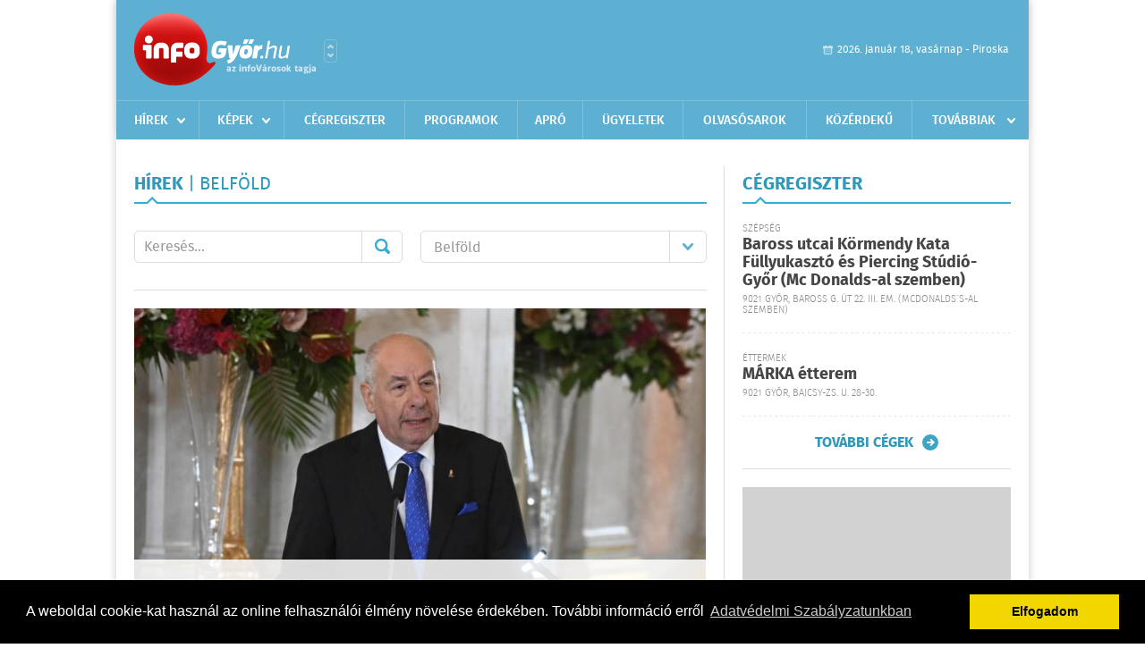

--- FILE ---
content_type: text/html; charset=UTF-8
request_url: https://infogyor.hu/hirek/lista/kategoria:belfold/oldal:5
body_size: 7293
content:
 <!DOCTYPE html>
<html>
<head>
    <title>Belf&#246;ld | infoGy&#337;r | Friss hírek, helyi hírek, országos hírek, sport hírek, bulvár hírek</title>
    <meta charset="utf-8" />
	<meta name="keywords" content="gy&#337;ri,infoGy&#337;r, friss hírek, helyi hírek, országos hírek, sport hírek, bulvár hírek" />
	<meta name="description" content="gy&#337;ri,infoGy&#337;r, friss hírek, helyi hírek, országos hírek, sport hírek, bulvár hírek" />
    <meta name="viewport" content="user-scalable=no">
	<meta name="format-detection" content="telephone=no">
	
    <link rel="stylesheet" href="/css/main.css?200318v1" />
		
    		<link rel="shortcut icon" href="/favicon.ico" type="image/x-icon" />
		<link rel="apple-touch-icon-precomposed" sizes="114x114" href="/apple-touch-icon-114x114-precomposed.png" />
		<link rel="apple-touch-icon-precomposed" sizes="72x72" href="/apple-touch-icon-72x72-precomposed.png" />
		<link rel="apple-touch-icon-precomposed" href="/apple-touch-icon-57x57-precomposed.png" />
		
	<script src="//ajax.googleapis.com/ajax/libs/jquery/1.11.0/jquery.min.js"></script>
	<script>
		$(document).ready(function(){
			$("body").on("change","select[name='kategoria']",function(){
				var selVal = $(this).val();
				document.location = "/hirek/lista/kategoria:"+selVal;
			});
		});
	</script>
	<!-- Google tag (gtag.js) -->
<script async src="https://www.googletagmanager.com/gtag/js?id=G-00PK92G3Z9"></script>
<script>
  window.dataLayer = window.dataLayer || [];
  function gtag(){dataLayer.push(arguments);}
  gtag('js', new Date());

  gtag('config', 'G-00PK92G3Z9');
</script>

<!-- Google Tag Manager -->
<script>(function(w,d,s,l,i){w[l]=w[l]||[];w[l].push({'gtm.start':
new Date().getTime(),event:'gtm.js'});var f=d.getElementsByTagName(s)[0],
j=d.createElement(s),dl=l!='dataLayer'?'&l='+l:'';j.async=true;j.src=
'https://www.googletagmanager.com/gtm.js?id='+i+dl;f.parentNode.insertBefore(j,f);
})(window,document,'script','dataLayer','GTM-PLKSLBS3');</script>
<!-- End Google Tag Manager -->	
	<script async src="https://pagead2.googlesyndication.com/pagead/js/adsbygoogle.js" data-ad-client="ca-pub-9972629110321651"></script>
	<script async src="https://pagead2.googlesyndication.com/pagead/js/adsbygoogle.js?client=ca-pub-9972629110321651" crossorigin="anonymous"></script>
</head>
<body>

<!-- Google Tag Manager (noscript) -->
<noscript><iframe src="https://www.googletagmanager.com/ns.html?id=GTM-PLKSLBS3" height="0" width="0" style="display:none;visibility:hidden"></iframe></noscript>
<!-- End Google Tag Manager (noscript) -->
<div id="position">
	<header id="mainHeader">
	<div class="top">
					<a href="/" class="logo"><img src="//infogyor.hu/images/logos/logo_gyor.png" alt="" /></a>
			<a href="//infovaros.hu/#infovaros_oldalak" class="city" target="_blank">Városlista</a>
				
		<div class="weather" style="display: none;">
			ma: -16 &deg;C
			<span>holnap: -16 &deg;C</span>
		</div>
		
		<div class="dayName" >
			2026. január 18, vasárnap - Piroska					</div>
		<!--<a href="#" class="account">Fiókom</a>-->
	</div>
	
	<nav>
		<ul>
			<li class="ih">
	<a href="/hirek">Hírek</a>
	<ul class="ddmenu left">
		<li><a href="/hirek/lista/kategoria:helyi">Helyi</a></li>
		<li><a href="/hirek/lista/kategoria:belfold">Belföld</a></li>
		<li><a href="/hirek/lista/kategoria:kulfold">Külföld</a></li>
		<li><a href="/hirek/lista/kategoria:bulvar">Bulvár</a></li>
		<li><a href="/hirek/lista/kategoria:sport">Sport</a></li>
		<li><a href="/hirek/lista/kategoria:kek_hirek">Kék hírek</a></li>
		<li><a href="/hirek/lista/kategoria:eletmod">Életmód</a></li>
		<li><a href="/hirek/lista/kategoria:pr">PR</a></li>
	</ul>
</li>
<li class="ih">
	<a href="/kepek">Képek</a>
	<ul class="ddmenu center">
			</ul>
</li>
<li><a href="/cegregiszter">Cégregiszter</a></li>
<li><a href="/programok">Programok</a></li>
<li><a href="/apro">Apró</a></li>
<li><a href="/ugyeletek">Ügyeletek</a></li>
		<li><a href="/olvasosarok">Olvasósarok</a></li>
	<li><a href="/kozerdeku">Közérdekű</a></li>
<li class="ih">
	<a href="#">Továbbiak</a>
	<ul class="ddmenu right">
				<li><a href="/a_varosrol">A városról</a></li>
	<li><a href="/horoszkop">Horoszkóp</a></li>
	</ul>
</li>		</ul>
	</nav>
</header>

<link rel="stylesheet" href="/css/jquery.growl.css" />
<script src="/js/jquery.growl.js"></script>
<script>
    $(window).load(function(){
        $("body").on("mouseover",".ih",function(){
            $(this).find(".ddmenu").show();
        });

        $("body").on("mouseout",".ih",function(){
            $(this).find(".ddmenu").hide();
        });
		
		$("body").on("touchstart",".ih .ddmenu a",function(){
             document.location = $(this).attr('href');
        });
		
				
		    });
</script>	
	<div id="wrapper">
		<section id="main">
			<div class="box news">
				<h1>Hírek <span> | Belf&#246;ld</span></h1>
				
				<div class="search">
					<div class="col">
						<form action='https://infogyor.hu/hirek/lista/' method='post' id='kereses' enctype='multipart/form-data' autocomplete='off'><fieldset><input type="hidden" name=":input_token" value="696cbb3d74011" /><input type="hidden" name=":input_name" value="kereses" />						<input type="text" name="search" value="" placeholder="Keresés..." />
						<button type="submit" name="submitSend">Mehet</button>
						</fieldset></form>					</div>
					
					<div class="col">
						<div class="styled-select">
							<select name="kategoria">
								<option value="">Összes kategória</option>
																<option value="helyi" >Helyi</option>
																<option value="belfold" selected="selected">Belf&#246;ld</option>
																<option value="kulfold" >K&#252;lf&#246;ld</option>
																<option value="bulvar" >Bulv&#225;r</option>
																<option value="sport" >Sport</option>
																<option value="kek_hirek" >K&#233;k h&#237;rek</option>
																<option value="eletmod" >&#201;letm&#243;d</option>
																<option value="pr" >PR</option>
															</select>
						</div>
					</div>
				</div>
				
								
									<div class="featured" >
												<a href="/hirek/olvas/sulyok-tamas-kapu-tiborral-egyutt-koszonti-az-ujevet-a-kozmedia-csatornain-2025-12-31-073236"><img src="/external/image_cache/4/8/6/4865bf45c162a155fd48ed437b53592f.jpg" alt="Sulyok Tamás Kapu Tiborral együtt köszönti az újévet a közmédia csatornáin" /></a>
												<div class="txt" >
							<h6>2025. December 31. 07:32, szerda | </h6>
							<h2><a href="/hirek/olvas/sulyok-tamas-kapu-tiborral-egyutt-koszonti-az-ujevet-a-kozmedia-csatornain-2025-12-31-073236">Sulyok Tamás Kapu Tiborral együtt köszönti az újévet a közmédia csatornáin</a></h2>
							<p>Sulyok Tamás köztársasági elnök Kapu Tibor kutatóűrhajóssal együtt köszönti az új évet a közmédia csatornáin szerda éjfél után.</p>
						</div>
					</div>
					
					<div class="holder">
												<div class="col">
							<div class="normal">
																<a href="/hirek/olvas/orban-viktor-evnyito-nemzetkozi-sajtotajekoztatot-tart-januar-5-en-2025-12-30-095047"><img src="/external/image_cache/0/3/a/03a1bfaa64d6dd234648475e0d1a801f.jpg" alt="Orbán Viktor évnyitó nemzetközi sajtótájékoztatót tart január 5-én" class="main" /></a>
																<div class="txt">
									<h6>2025. December 30. 09:50, kedd | </h6>
									<h3><a href="/hirek/olvas/orban-viktor-evnyito-nemzetkozi-sajtotajekoztatot-tart-januar-5-en-2025-12-30-095047">Orbán Viktor évnyitó nemzetközi sajtótájékoztatót tart január 5-én</a></h3>
									<p>Orbán Viktor évnyitó nemzetközi sajtótájékoztatót tart január 5-én 11 órakor. A hírt a kormányfő a Facebook oldalán tette közzé hétfőn.</p>
								</div>
							</div>
						</div>
						
												
												<div class="col">
							<div class="normal">
																<a href="/hirek/olvas/fagyos-szeles-ido-lesz-az-ev-utolso-napjaiban-2025-12-29-074319"><img src="/external/image_cache/7/8/4/784934f50b093b4771cd1a4b90f15f7d.png" alt="Fagyos, szeles idő lesz az év utolsó napjaiban" class="main" /></a>
																<div class="txt">
									<h6>2025. December 29. 07:43, hétfő | </h6>
									<h3><a href="/hirek/olvas/fagyos-szeles-ido-lesz-az-ev-utolso-napjaiban-2025-12-29-074319">Fagyos, szeles idő lesz az év utolsó napjaiban</a></h3>
									<p></p>
								</div>
							</div>
						</div>
						
													</div>
							
														
							<div class="holder">
												
												<div class="col">
							<div class="normal">
																<a href="/hirek/olvas/okf-413-alkalommal-volt-szukseg-a-tuzoltok-beavatkozasara-karacsonykor-2025-12-28-074811"><img src="/external/image_cache/0/2/e/02e046d6a5f72b9868607de8f266867b.jpg" alt="OKF: 413 alkalommal volt szükség a tűzoltók beavatkozására karácsonykor" class="main" /></a>
																<div class="txt">
									<h6>2025. December 28. 07:48, vasárnap | </h6>
									<h3><a href="/hirek/olvas/okf-413-alkalommal-volt-szukseg-a-tuzoltok-beavatkozasara-karacsonykor-2025-12-28-074811">OKF: 413 alkalommal volt szükség a tűzoltók beavatkozására karácsonykor</a></h3>
									<p></p>
								</div>
							</div>
						</div>
						
												
												<div class="col">
							<div class="normal">
																<a href="/hirek/olvas/bakondi-gyorgy-aggodik-a-parizsi-kozbiztonsag-helyzete-miatt-2025-12-28-074447"><img src="/external/image_cache/a/8/c/a8cb6ac886b410c0c7a4e8668233be27.jpg" alt="Bakondi György aggódik a párizsi közbiztonság helyzete miatt" class="main" /></a>
																<div class="txt">
									<h6>2025. December 28. 07:44, vasárnap | </h6>
									<h3><a href="/hirek/olvas/bakondi-gyorgy-aggodik-a-parizsi-kozbiztonsag-helyzete-miatt-2025-12-28-074447">Bakondi György aggódik a párizsi közbiztonság helyzete miatt</a></h3>
									<p>Súlyos közbiztonsági válsághelyzetet jelző bűncselekmény-sorozat történt Párizsban, ahol egy afrikai származású bevándorló késelt meg három nőt -</p>
								</div>
							</div>
						</div>
						
													</div>
							
														
							<div class="holder">
												
												<div class="col">
							<div class="normal">
																<a href="/hirek/olvas/navracsics-tibor-az-onkormanyzati-rendszer-modositasarol-kezd-konzultaciot-januarban-a-kormany-2025-12-28-074303"><img src="/external/image_cache/3/7/b/37b3a365b6f7d46e1f09786ed76906c4.jpg" alt="Navracsics Tibor: az önkormányzati rendszer módosításáról kezd konzultációt januárban a kormány" class="main" /></a>
																<div class="txt">
									<h6>2025. December 28. 07:43, vasárnap | </h6>
									<h3><a href="/hirek/olvas/navracsics-tibor-az-onkormanyzati-rendszer-modositasarol-kezd-konzultaciot-januarban-a-kormany-2025-12-28-074303">Navracsics Tibor: az önkormányzati rendszer módosításáról kezd konzultációt januárban a kormány</a></h3>
									<p>Az önkormányzati rendszer módosításáról kezd konzultációt januárban a kormány - jelentette be a közigazgatási és területfejlesztési miniszter szombaton a Facebook-oldalán közzétett videóban.</p>
								</div>
							</div>
						</div>
						
												
												<div class="col">
							<div class="normal">
																<a href="/hirek/olvas/nav-jovore-megduplazodik-a-csaladi-adokedvezmeny-2025-12-27-101617"><img src="/external/image_cache/c/7/c/c7c834882c6ce2fca2306352692dcf99.png" alt="NAV: jövőre megduplázódik a családi adókedvezmény" class="main" /></a>
																<div class="txt">
									<h6>2025. December 27. 10:16, szombat | </h6>
									<h3><a href="/hirek/olvas/nav-jovore-megduplazodik-a-csaladi-adokedvezmeny-2025-12-27-101617">NAV: jövőre megduplázódik a családi adókedvezmény</a></h3>
									<p>Az idei év elejéhez képest jövőre megduplázódik a családi kedvezményként igénybe vehető összeg: </p>
								</div>
							</div>
						</div>
						
													</div>
							
														<div class="banner_468_120">
								<div>	
			<div class="video-container" style="position: relative;">
			<div id="Infogyor_cikk_rectangle_right_2"><script type="text/javascript">activateBanner('Infogyor_cikk_rectangle_right_2');</script></div>
					</div>
	
	</div>
								<h6>Hirdetés</h6>
							</div>
														
							<div class="holder">
												
												<div class="col">
							<div class="normal">
																<a href="/hirek/olvas/jellemzoen-napos-ido-varhato-az-utolso-decemberi-hetvegen-2025-12-26-092554"><img src="/external/image_cache/5/e/8/5e80c4572943f41d2906bf1dc3dbe4d3.jpg" alt="Jellemzően napos idő várható az utolsó decemberi hétvégén" class="main" /></a>
																<div class="txt">
									<h6>2025. December 26. 09:25, péntek | </h6>
									<h3><a href="/hirek/olvas/jellemzoen-napos-ido-varhato-az-utolso-decemberi-hetvegen-2025-12-26-092554">Jellemzően napos idő várható az utolsó decemberi hétvégén</a></h3>
									<p></p>
								</div>
							</div>
						</div>
						
												
												<div class="col">
							<div class="normal">
																<a href="/hirek/olvas/szalay-bobrovniczky-kristof-koszonetet-mondott-a-magyar-katonaknak-2025-12-25-102349"><img src="/external/image_cache/2/3/1/231062f3b50dbde5cc382f961395dff9.jpg" alt="Szalay-Bobrovniczky Kristóf köszönetet mondott a magyar katonáknak" class="main" /></a>
																<div class="txt">
									<h6>2025. December 25. 10:23, csütörtök | </h6>
									<h3><a href="/hirek/olvas/szalay-bobrovniczky-kristof-koszonetet-mondott-a-magyar-katonaknak-2025-12-25-102349">Szalay-Bobrovniczky Kristóf köszönetet mondott a magyar katonáknak</a></h3>
									<p>Karácsonyi üzenetében mondott köszönetet szerdán a magyar katonáknak Szalay-Bobrovniczky Kristóf.</p>
								</div>
							</div>
						</div>
						
													</div>
							
														
							<div class="holder">
												
												<div class="col">
							<div class="normal">
																<a href="/hirek/olvas/orban-karacsonyi-interjuja-brusszel-haborut-magyarorszag-beket-akar-2025-12-25-102259"><img src="/external/image_cache/8/5/b/85b8b3c355c52a91c2d97fd8a840ff13.jpg" alt="Orbán karácsonyi interjúja: Brüsszel háborút, Magyarország békét akar" class="main" /></a>
																<div class="txt">
									<h6>2025. December 25. 10:22, csütörtök | </h6>
									<h3><a href="/hirek/olvas/orban-karacsonyi-interjuja-brusszel-haborut-magyarorszag-beket-akar-2025-12-25-102259">Orbán karácsonyi interjúja: Brüsszel háborút, Magyarország békét akar</a></h3>
									<p>Ma Európában újra két tábor van: a háborús párt és a békepárt. Jelenleg a háborúpárti erők vannak fölényben. Brüsszel háborút, Magyarország békét akar - mondta a miniszterelnök a Mediaworksnek adott karácsonyi interjúban.</p>
								</div>
							</div>
						</div>
						
												
												<div class="col">
							<div class="normal">
																<a href="/hirek/olvas/meteorologia-sikvideken-kicsi-az-esely-a-feher-karacsonyra-2025-12-24-102955"><img src="/external/image_cache/4/e/5/4e5c713e40fdf6a967a7a1068d7bdf6d.jpg" alt="Meteorológia: síkvidéken kicsi az esély a fehér karácsonyra" class="main" /></a>
																<div class="txt">
									<h6>2025. December 24. 10:29, szerda | </h6>
									<h3><a href="/hirek/olvas/meteorologia-sikvideken-kicsi-az-esely-a-feher-karacsonyra-2025-12-24-102955">Meteorológia: síkvidéken kicsi az esély a fehér karácsonyra</a></h3>
									<p>Síkvidéken kicsi az esély a megmaradó hóra szenteste, de a nyugati, délnyugati tájakon lehet vékony, olvadó hóréteg, míg a dunántúli hegyekben akár vastagabb hótakaró is kialakulhat.</p>
								</div>
							</div>
						</div>
						
													</div>
							
														
							<div class="holder">
												
												<div class="col">
							<div class="normal">
																<a href="/hirek/olvas/erdo-peter-legalabb-a-kisjezus-jaszola-korul-probaljuk-megerteni-egymast-2025-12-24-102825"><img src="/external/image_cache/6/e/c/6ecd3183ba0497a6441249baaa014083.jpg" alt="Erdő Péter: legalább a Kisjézus jászola körül próbáljuk megérteni egymást!" class="main" /></a>
																<div class="txt">
									<h6>2025. December 24. 10:28, szerda | </h6>
									<h3><a href="/hirek/olvas/erdo-peter-legalabb-a-kisjezus-jaszola-korul-probaljuk-megerteni-egymast-2025-12-24-102825">Erdő Péter: legalább a Kisjézus jászola körül próbáljuk megérteni egymást!</a></h3>
									<p>A békesség, amit Jézus születése hoz Isten és ember között, békét kell hozzon ember és ember között is </p>
								</div>
							</div>
						</div>
						
												
												<div class="col">
							<div class="normal">
																<a href="/hirek/olvas/steinbach-jozsef-el-kell-csendesedni-hogy-meghalljuk-isten-es-a-masik-ember-szavat-2025-12-24-102427"><img src="/external/image_cache/7/f/9/7f9828090e304cfc3d3c86d5800acd4e.jpg" alt="Steinbach József: el kell csendesedni, hogy meghalljuk Isten és a másik ember szavát" class="main" /></a>
																<div class="txt">
									<h6>2025. December 24. 10:24, szerda | </h6>
									<h3><a href="/hirek/olvas/steinbach-jozsef-el-kell-csendesedni-hogy-meghalljuk-isten-es-a-masik-ember-szavat-2025-12-24-102427">Steinbach József: el kell csendesedni, hogy meghalljuk Isten és a másik ember szavát</a></h3>
									<p>Karácsony az Istenre figyelés ideje, de el kell tudni csendesedni ahhoz, hogy meghalljuk Isten és a másik ember szavát</p>
								</div>
							</div>
						</div>
						
												
											</div>
					
										<div class="pages">
						<ul>
															<li><a href="https://infogyor.hu/hirek/lista/kategoria:belfold/oldal:4" class="prev">Újabb</a></li>
														
																																<li><a href="https://infogyor.hu/hirek/lista/kategoria:belfold/oldal:1" >1</a></li>
																	<li><a href="https://infogyor.hu/hirek/lista/kategoria:belfold/oldal:2" >2</a></li>
																	<li><a href="https://infogyor.hu/hirek/lista/kategoria:belfold/oldal:3" >3</a></li>
																	<li><a href="https://infogyor.hu/hirek/lista/kategoria:belfold/oldal:4" >4</a></li>
																	<li><a href="https://infogyor.hu/hirek/lista/kategoria:belfold/oldal:5" class="active">5</a></li>
																	<li><a href="https://infogyor.hu/hirek/lista/kategoria:belfold/oldal:6" >6</a></li>
																	<li><a href="https://infogyor.hu/hirek/lista/kategoria:belfold/oldal:7" >7</a></li>
																							 &hellip; 																	<li><a href="https://infogyor.hu/hirek/lista/kategoria:belfold/oldal:3678" >3678</a></li>
																	<li><a href="https://infogyor.hu/hirek/lista/kategoria:belfold/oldal:3679" >3679</a></li>
																	<li><a href="https://infogyor.hu/hirek/lista/kategoria:belfold/oldal:3680" >3680</a></li>
																	<li><a href="https://infogyor.hu/hirek/lista/kategoria:belfold/oldal:3681" >3681</a></li>
																							
															<li><a href="https://infogyor.hu/hirek/lista/kategoria:belfold/oldal:6" class="next">Régebbi</a></li>
													</ul>
					</div>
												</div>
			
			<div class="banner_468_120" style="margin-top: 20px;">
				<div>	
				
	</div>
				<h6>Hirdetés</h6>
			</div>
		</section>
		
		<aside id="sidebar">
			<div class="box companies">
	<h2>Cégregiszter</h2>
	
		<div class="plain">
		<div class="category">Szépség</div>
		<h3><a href="/cegregiszter/profil/baross-utcai-kormendy-kata-body-piercing-testekszer-es-fullyukaszto-studio-gyor-20170920095719">Baross utcai Körmendy Kata Füllyukasztó és Piercing Stúdió-Győr      (Mc Donalds-al szemben)</a></h3>
				<div class="location">9021 Győr, Baross G. út 22. III. em.  (McDonalds´s-al szemben)</div>
	</div>
		<div class="plain">
		<div class="category">Éttermek</div>
		<h3><a href="/cegregiszter/profil/a-megujult-mrka-tterem-20111203192525">MÁRKA étterem</a></h3>
				<div class="location">9021 Győr, Bajcsy-Zs. u. 28-30.</div>
	</div>
		
	<div class="buttonMore">
		<a href="/cegregiszter">További cégek</a>
	</div>
</div>						
			<div class="banner_300_250">
				<div>	
				
	</div>
				<h6>Hirdetés</h6>
			</div>
			
			<div class="box programs">
	<h2>Helyi programok</h2>
	
		
	<div class="buttonMore">
		<a href="/programok">További programok</a>
	</div>
</div>			
			<div class="banner_300_250">
				<div>	
				
	</div>
				<h6>Hirdetés</h6>
			</div>
			
			<div class="box albums">
	<h2>Képek</h2>
	
		
	<div class="buttonMore">
		<a href="/kepek">További képek</a>
	</div>
</div>			<div class="box ads">
	<h2>Apró</h2>
	
		<div class="plain">
		<div class="info">Azonosító: 444370 | Feladva: 2026.01.15, 13:49</div>
				<p><a href="/apro/lista/kategoria:apro">Épületek és tetők ingyenes bontását vállalom, magyar vagyok. Építési engedély vezetett, lezárt elektronikus bontási napló, hulladékkezelői igazolás ellenében adható ki. Telefon: 0630 975-8168.</a></p>
			</div>
		<div class="plain">
		<div class="info">Azonosító: 444371 | Feladva: 2026.01.15, 13:49</div>
				<p><a href="/apro/lista/kategoria:apro">Hazai, szalag-, bonh-, kúpcserép többfajta, 40×40-es pala, nagy és kis méretű tégla, kézi verésű is (egész, száraz, tisztított), bontott épületfa, kúppala, hullámpala, gázkonvektorok eladók. Magyar vagyok. Telefon: 0630 975-8168.</a></p>
			</div>
		<div class="plain">
		<div class="info">Azonosító: 444372 | Feladva: 2026.01.15, 13:49</div>
				<p><a href="/apro/lista/kategoria:apro">Automata mosógépek, hűtők, fagyasztók, mikrók, színes TV-k olcsón, garanciával eladók. Használt készülék beszámítása. JAVÍTÁST IS VÁLLALUNK. Telefon: 0670 241-8177.</a></p>
			</div>
		
	<div class="buttonMore">
		<a href="/apro">További apróhirdetések</a>
	</div>
</div>		</aside>
	</div>

	<footer id="mainFooter">
	<div class="links">
		<div class="col">
			<ul>
				<li><a href="/hirek">Hírek</a></li>				<li><a href="/programok">Programok</a></li>				<li><a href="/cegregiszter">Cégregiszter</a></li>				<li><a href="/kepek">Képek</a></li>				<li><a href="/apro">Apró</a></li>								<li><a href="/ugyeletek">Ügyeletek</a></li>				<li><a href="/horoszkop">Horoszkóp</a></li>			</ul>
		</div>
		
		<div class="col">
			<ul>
								<li><a href="/kozerdeku">Közérdekű</a></li>				<li><a href="/a_varosrol">A városról</a></li>											</ul>
		</div>
		
		<div class="col">
			<ul>
				<li><a href="/mediaajanlo">Médiaajánló</a></li>
				<li><a href="/adatvedelem">Adatvédelem</a></li>
				<li><a href="/impresszum">Impresszum</a></li>
				<li><a href="/rolunk">Rólunk</a></li>
				<li><a href="/aszf">ÁSZF</a></li>
				<li><a href="/cookie_szabalyzat">Cookie szabályzat</a></li>
			</ul>
		</div>
		
		<div class="col">
			<div class="social">
				<a href="https://www.facebook.com/Infogyor" target="_blank">Kövess minket a facebook-on</a>
			</div>
			
			<div class="logo">
									<img src="//infogyor.hu/images/logos/logo_footer_gyor.gif" alt="" />
					<p>Tudj meg többet városodról! Hírek, programok, képek, napi menü, cégek…. és minden, ami Gy&#337;r</p>
							</div>
		</div>
	</div>
	
	<div class="copyright">
				Copyright InfoVárosok.
				
		Minden jog fenntartva. | Web design &amp; arculat by <a href="http://www.voov.hu">Voov</a>
	</div>
</footer>


<link rel="stylesheet" type="text/css" href="//cdnjs.cloudflare.com/ajax/libs/cookieconsent2/3.0.3/cookieconsent.min.css" />
<script src="//cdnjs.cloudflare.com/ajax/libs/cookieconsent2/3.0.3/cookieconsent.min.js"></script>
<script>
	window.addEventListener("load", function(){
	window.cookieconsent.initialise({
	  "palette": {
		"popup": {
		  "background": "#000"
		},
		"button": {
		  "background": "#f1d600"
		}
	  },
	  "type": "info",
	  "content": {
		"message": "A weboldal cookie-kat használ az online felhasználói élmény növelése érdekében. További információ erről",
		"dismiss": "Elfogadom",
		"link": "Adatvédelmi Szabályzatunkban",
		"href": "/adatvedelem"
	  }
	})});
</script>

	<!-- Global site tag (gtag.js) - Google Analytics -->
	<script async src="https://www.googletagmanager.com/gtag/js?id=UA-24194292-56"></script>
	<script>
		window.dataLayer = window.dataLayer || [];
		function gtag(){dataLayer.push(arguments);}
		gtag('js', new Date());
		gtag('config', 'UA-24194292-56');
	</script>

	<script type="text/javascript">
		var _gaq = _gaq || [];
		_gaq.push(['_setAccount', 'UA-24194292-6']);
		_gaq.push(['_trackPageview']);

		(function() {
			var ga = document.createElement('script'); ga.type = 'text/javascript'; ga.async = true;
			ga.src = ('https:' == document.location.protocol ? 'https://ssl' : 'http://www') + '.google-analytics.com/ga.js';
			var s = document.getElementsByTagName('script')[0]; s.parentNode.insertBefore(ga, s);
		})();
	</script>
</div>


</body>
</html>

--- FILE ---
content_type: text/html; charset=utf-8
request_url: https://www.google.com/recaptcha/api2/aframe
body_size: 148
content:
<!DOCTYPE HTML><html><head><meta http-equiv="content-type" content="text/html; charset=UTF-8"></head><body><script nonce="CIDBH2kmJLH1rq2oE3pIPg">/** Anti-fraud and anti-abuse applications only. See google.com/recaptcha */ try{var clients={'sodar':'https://pagead2.googlesyndication.com/pagead/sodar?'};window.addEventListener("message",function(a){try{if(a.source===window.parent){var b=JSON.parse(a.data);var c=clients[b['id']];if(c){var d=document.createElement('img');d.src=c+b['params']+'&rc='+(localStorage.getItem("rc::a")?sessionStorage.getItem("rc::b"):"");window.document.body.appendChild(d);sessionStorage.setItem("rc::e",parseInt(sessionStorage.getItem("rc::e")||0)+1);localStorage.setItem("rc::h",'1768733506023');}}}catch(b){}});window.parent.postMessage("_grecaptcha_ready", "*");}catch(b){}</script></body></html>